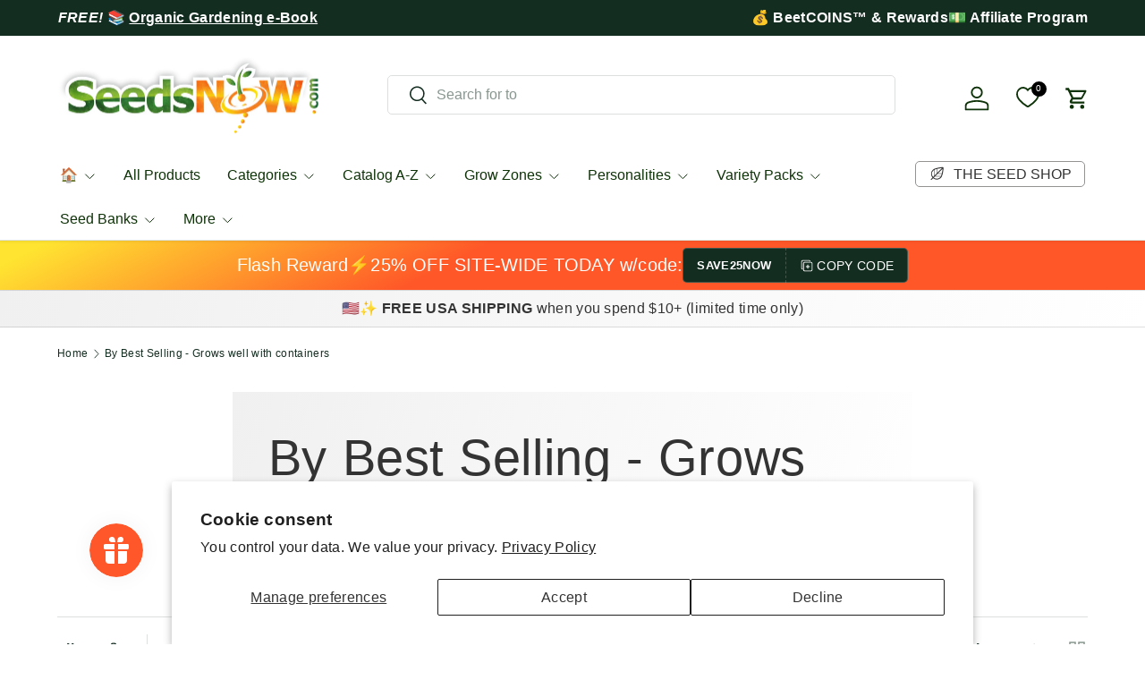

--- FILE ---
content_type: text/css
request_url: https://growitorganically.seedsnow.com/cdn/shop/t/69/assets/media-with-text.css?v=48710140401465450121745302191
body_size: -374
content:
.media-with-text__text{padding-top:calc(8 * var(--space-unit))}.media-with-text__text.color-scheme{padding:calc(8 * var(--space-unit))}@media (min-width: 769px){.media-with-text{display:flex;max-width:1088px;margin:0 auto}.media-with-text__media{flex:1 1 var(--media-width, 50%);align-items:flex-end;transform:scale(var(--media-scale, 1))}.video-section__media--cover{padding-top:0!important}.media-with-text__text{flex:1 1 calc(100% - var(--media-width, 50%));margin-inline-start:auto;margin-inline-end:auto;padding-top:0;padding-inline-start:calc(16 * var(--space-unit))}.media-with-text__text.color-scheme{padding:calc(16 * var(--space-unit))}.media-with-text--reverse{flex-direction:row-reverse}.media-with-text--reverse .media-with-text__text:not(.color-scheme){padding-inline-start:0;padding-inline-end:calc(16 * var(--space-unit))}}
/*# sourceMappingURL=/cdn/shop/t/69/assets/media-with-text.css.map?v=48710140401465450121745302191 */


--- FILE ---
content_type: text/javascript
request_url: https://growitorganically.seedsnow.com/cdn/shop/t/69/assets/custom-pagination.js?v=135503577621185456031745302191
body_size: 326
content:
if(!customElements.get("custom-pagination")){class CustomPagination extends HTMLElement{constructor(){super(),this.init(),document.addEventListener("on:bfcache:load-restore",this.reload.bind(this))}disconnectedCallback(){this.destroy()}init(){this.infiniteScroll=this.dataset.infiniteScroll==="true",this.pagination=this.querySelector(".js-pagination"),this.loadMoreButton=this.querySelector(".js-pagination-load-more"),this.results=this.querySelectorAll(".js-pagination-result"),this.controller=null,this.resultClickHandler=this.resultClickHandler||this.handleResultClick.bind(this),this.addEventListener("click",this.resultClickHandler),this.loadMoreClickHandler=this.loadMoreClickHandler||this.handleLoadMoreClick.bind(this),this.pagination&&this.pagination.dataset.isMoreResults&&this.results&&(this.loadMoreButton&&this.loadMoreButton.addEventListener("click",this.loadMoreClickHandler),this.infiniteScroll&&(this.paginationObserver=new IntersectionObserver(entries=>{entries.forEach(entry=>{entry.isIntersecting?(this.loadMore(),this.intersectingTimer=setInterval(this.loadMore.bind(this),1e3)):this.intersectingTimer&&clearInterval(this.intersectingTimer)})},{rootMargin:`${window.innerHeight*1.5}px 0px`}),this.paginationObserver.observe(this.pagination)))}destroy(){this.intersectingTimer&&clearInterval(this.intersectingTimer),this.paginationObserver&&this.paginationObserver.disconnect(),this.loadMoreButton&&this.loadMoreButton.removeEventListener("click",this.loadMoreClickHandler),this.removeEventListener("click",this.resultClickHandler),this.loadMoreClickHandler=null}reload(){this.destroy(),this.init()}handleLoadMoreClick(evt){evt.preventDefault(),this.loadMore()}handleResultClick(evt){evt.target.closest("a")&&evt.target.closest(".js-pagination-result")&&this.controller&&this.controller.abort()}async loadMore(){if(!this.isFetching&&this.dataset.pauseInfiniteScroll==="false"){this.isFetching=!0,this.controller=new AbortController;try{if(!this.loadMoreButton)throw new Error("No 'Load more' button found.");this.loadMoreButton.classList.add("is-loading"),this.loadMoreButton.setAttribute("aria-disabled","true"),this.pagination.dataset.paginationStyle==="traditional"&&this.pagination.classList.add("is-loading");const response=await fetch(this.loadMoreButton.href,{signal:this.controller.signal});if(!response.ok)throw new Error(response.status);if(this.dataset.pauseInfiniteScroll==="true")throw new Error("Infinite scroll was interrupted.");const tmpl=document.createElement("template");tmpl.innerHTML=await response.text();let newResultsHtml="";const lastResult=this.results[this.results.length-1];tmpl.content.querySelectorAll(".js-pagination-result").forEach(result=>{newResultsHtml+=result.outerHTML}),lastResult.insertAdjacentHTML("afterend",newResultsHtml),window.initLazyImages(),this.results=this.querySelectorAll(".js-pagination-result");const newPagination=tmpl.content.querySelector(".js-pagination");newPagination.dataset.isMoreResults?(this.pagination.innerHTML=newPagination.innerHTML,this.loadMoreButton&&(this.loadMoreButton.removeEventListener("click",this.loadMoreClickHandler),this.loadMoreButton=this.querySelector(".js-pagination-load-more"),this.loadMoreButton.addEventListener("click",this.loadMoreClickHandler))):(this.pagination.remove(),this.intersectingTimer&&clearInterval(this.intersectingTimer),this.paginationObserver&&this.paginationObserver.disconnect(),document.querySelectorAll(".js-when-paginated-only").forEach(elem=>elem.remove()))}catch(error){console.log("Unable to fetch next page of results",error),this.intersectingTimer&&clearInterval(this.intersectingTimer)}finally{this.controller=null,this.loadMoreButton&&(this.loadMoreButton.classList.remove("is-loading"),this.loadMoreButton.removeAttribute("aria-disabled")),this.isFetching=!1,this.pagination.dataset.paginationStyle==="traditional"&&this.pagination.classList.remove("is-loading")}}}}customElements.define("custom-pagination",CustomPagination)}
//# sourceMappingURL=/cdn/shop/t/69/assets/custom-pagination.js.map?v=135503577621185456031745302191
